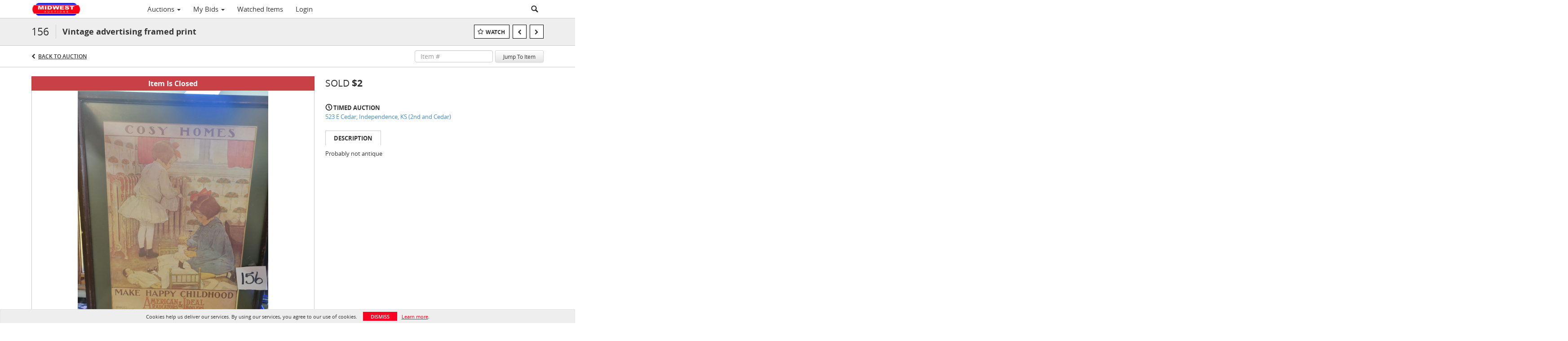

--- FILE ---
content_type: text/css
request_url: https://www.biddinghereonline.com/css/product-realestate-hybrid.css?version=0e4edb
body_size: 1895
content:
/* automation variables */
/* Standard Colors */
/* Colors for live auction left column, where it says "Now", "Paused", and "Closed" on the top right of the left column. */
/* End of colors for live auction left column */
/* Lot grid view colors */
/* End of lot grid view colors */
/* Text color for:
	- "Won"
	- "Bidding $3,000 (Max. $4,000)"
	- "You bid $3,000" (for timed auctions to indicate what your bid was for a non-active lot)
*/
/* Text color for "Outbid $4,000 [...] Current $4,500". */
/* Lot list background color when hovering. */
/*$auction-status-color-default: transparentize($primary-color-medium,0.1) !default;
$auction-status-text-color-default: #fff !default;*/
/*$button-color-black-text-shadow: #495d75 !default;
$button-color-black-border: #8598a9 !default;
$button-color-black-shadow: #131d27 !default;*/
/* TODO Need to create red color button for the demo template */
/* Emulating bootstrap default line height, useful when you want to reset the line height */
/* Line height value used for a nearly zero pixel gap around text. Useful when you want to align text pixel perfectly. */
/* Deprecated, do not use this. Use $am-logo-color from _menu.scss instead. */
/* new menu variables */
/* realestate menu variables */
.auctions-page .auction .auction-row-header {
  border-width: 1px 0 0 0; }

.realestate-hybrid-lot-page .lot-header .auction-status-box {
  height: 70px;
  margin-top: 13px;
  margin-right: 10px; }

.realestate-hybrid-lot-page .lot-header .lot-title {
  font-size: 26px;
  font-weight: 600;
  display: inline-block;
  vertical-align: top;
  line-height: 93px;
  color: #ff9725; }

.realestate-hybrid-lot-page .lot-header .actions {
  float: right;
  line-height: 93px; }
  .realestate-hybrid-lot-page .lot-header .actions .btn + .btn {
    margin-left: 7px; }

.realestate-hybrid-lot-page .buy-today a {
  display: inline-block;
  padding: 5px;
  border: 1px solid #f34238;
  color: #f34238;
  text-transform: uppercase;
  padding-left: 10px;
  padding-right: 10px;
  text-align: center;
  text-decoration: none;
  margin-top: 10px;
  margin-bottom: 5px; }

.realestate-hybrid-lot-page .main-image-wrap, .realestate-hybrid-lot-page .right-column {
  display: inline-block;
  vertical-align: top;
  margin-top: 20px; }

.realestate-hybrid-lot-page .main-image-wrap {
  width: 630px;
  margin-bottom: 20px; }
  .realestate-hybrid-lot-page .main-image-wrap .lot-time-overlay {
    position: absolute;
    width: 630px;
    text-align: center;
    color: white;
    font-size: 16px;
    font-weight: 700;
    padding: 5px 0px;
    background-color: rgba(185, 18, 26, 0.8); }

.realestate-hybrid-lot-page .main-image,
.realestate-hybrid-lot-page .lot-thumbnail-placeholder {
  width: 630px;
  height: 630px;
  border: 1px solid #cacaca; }

.realestate-hybrid-lot-page .auction-title, .realestate-hybrid-lot-page .timed-auction-info {
  font-size: 13px; }

.realestate-hybrid-lot-page .auction-title {
  margin: 2px 0;
  display: block; }

.realestate-hybrid-lot-page .right-column {
  width: 510px;
  min-height: 630px;
  position: relative; }

.realestate-hybrid-lot-page .current-bid-label {
  text-transform: uppercase;
  font-weight: 500;
  font-size: 15px;
  margin-bottom: 7px; }

.realestate-hybrid-lot-page .description-label {
  font-weight: 600;
  font-size: 15px;
  text-transform: uppercase;
  margin-bottom: 5px; }

.realestate-hybrid-lot-page .description-wrap {
  margin-top: 5px; }
  .realestate-hybrid-lot-page .description-wrap.youtube-videos {
    margin-top: 20px; }

.realestate-hybrid-lot-page .description-wrap.artist {
  position: relative; }
  .realestate-hybrid-lot-page .description-wrap.artist .artist {
    /*color: $text-color-default;*/ }
  .realestate-hybrid-lot-page .description-wrap.artist .watch-artist, .realestate-hybrid-lot-page .description-wrap.artist .watched-artist {
    float: right;
    margin-top: 4px; }

.realestate-hybrid-lot-page .description {
  font-size: 13px; }

.realestate-hybrid-lot-page .tabs {
  position: initial;
  right: initial;
  bottom: initial;
  margin-top: 20px;
  margin-bottom: 10px; }

.realestate-hybrid-lot-page .address {
  margin-bottom: 7px; }

.realestate-hybrid-lot-page .details {
  margin-left: 24px; }
  .realestate-hybrid-lot-page .details .auction-type.timed-auction {
    background-image: url("/img/icon-clock.png");
    background-repeat: no-repeat;
    background-size: 16px; }
  .realestate-hybrid-lot-page .details .auction-type.live-auction {
    background-image: url("/img/icon-hammer.png");
    background-repeat: no-repeat;
    background-size: 16px; }
  .realestate-hybrid-lot-page .details .auction-type {
    padding-left: 18px;
    margin-top: 10px;
    font-size: 13px;
    font-weight: 700;
    text-transform: uppercase; }
    .realestate-hybrid-lot-page .details .auction-type .auction-time-left {
      color: #b9121a; }
  .realestate-hybrid-lot-page .details .text-details {
    margin-top: 15px;
    border-top: 1px solid #eee; }
  .realestate-hybrid-lot-page .details .documents-v2 .document {
    line-height: 22px; }
  .realestate-hybrid-lot-page .details .documents-v2 .document-nda label {
    display: block;
    padding-left: 15px;
    text-indent: -15px; }
  .realestate-hybrid-lot-page .details .documents-v2 .document-nda input {
    width: 13px;
    height: 13px;
    padding: 0;
    margin: 0;
    margin-right: 5px;
    vertical-align: bottom;
    position: relative;
    top: -1px;
    *overflow: hidden; }
  .realestate-hybrid-lot-page .details .documents-v2 .document-group-header {
    font-weight: bold;
    font-size: 17px; }
  .realestate-hybrid-lot-page .details .documents-v2 .document + .document-group-header, .realestate-hybrid-lot-page .details .documents-v2 .document-group-header + .document-group-header {
    margin-top: 15px; }
  .realestate-hybrid-lot-page .details .documents-v2 .document-download-link {
    margin-left: 10px;
    color: #999;
    text-decoration: underline; }

.realestate-hybrid-lot-page .images img {
  border: 1px solid #717171;
  opacity: 0.4;
  width: 116px;
  height: 116px;
  margin-left: 0;
  margin-right: 4px;
  margin-top: 4px;
  cursor: pointer;
  transition: opacity 0.2s; }

.realestate-hybrid-lot-page .images img:hover {
  opacity: 1.0; }

.realestate-hybrid-lot-page .images img:nth-child(5n+1) {
  margin-left: 0; }

.realestate-hybrid-lot-page .images img.active {
  opacity: 1.0; }

.filters-container .number-of-lots {
  width: auto; }

.filtersV2-container #jump-to-lot-input-v2 {
  width: 65px; }

.bid-sheet-page .bid-sheet-header, .lots-page .bid-sheet-header {
  margin-top: 0px;
  margin-bottom: 0px; }

.bid-sheet-header {
  min-height: auto;
  line-height: auto; }

#ajax-error-flash {
  z-index: 1060; }

/*# sourceMappingURL=product-realestate-hybrid.css.map */

--- FILE ---
content_type: text/plain
request_url: https://www.google-analytics.com/j/collect?v=1&_v=j102&a=1343720248&t=pageview&_s=1&dl=https%3A%2F%2Fwww.biddinghereonline.com%2Flots%2Fview%2F4-DVMX88%2Fvintage-advertising-framed-print&ul=en-us%40posix&dt=Vintage%20advertising%20framed%20print%20%7C%20Midwest%20Auctions%2C%20LLC&sr=1280x720&vp=1280x720&_u=IEBAAEABAAAAACAAI~&jid=891032582&gjid=1599486836&cid=649569989.1763940372&tid=UA-144163250-3&_gid=1780793341.1763940372&_r=1&_slc=1&z=852855105
body_size: -453
content:
2,cG-EX6FSPV0RH